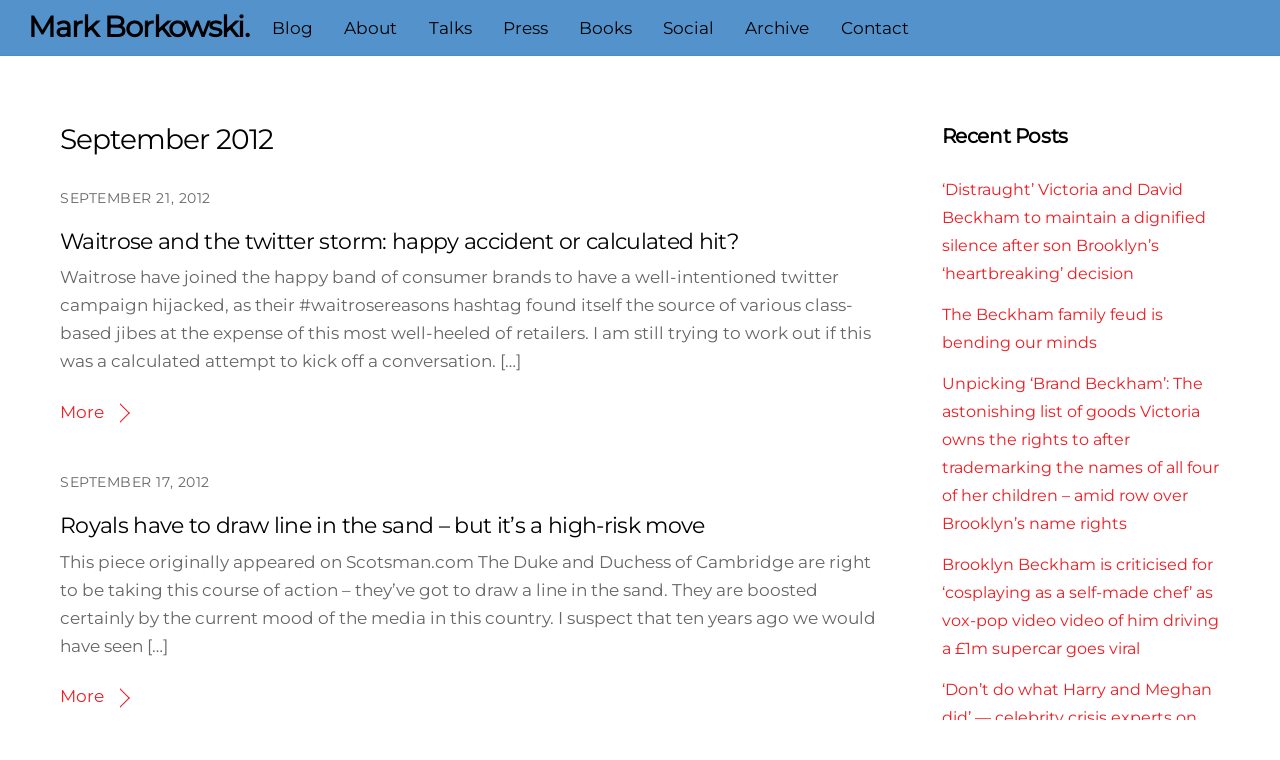

--- FILE ---
content_type: text/html; charset=UTF-8
request_url: https://www.markborkowski.co.uk/2012/09/
body_size: 80915
content:
<!DOCTYPE html>
<html lang="en-US">
<head>
        <meta charset="UTF-8">
        <meta name="viewport" content="width=device-width, initial-scale=1, minimum-scale=1">
        <style id="tb_inline_styles" data-no-optimize="1">.tb_animation_on{overflow-x:hidden}.themify_builder .wow{visibility:hidden;animation-fill-mode:both}[data-tf-animation]{will-change:transform,opacity,visibility}.themify_builder .tf_lax_done{transition-duration:.8s;transition-timing-function:cubic-bezier(.165,.84,.44,1)}[data-sticky-active].tb_sticky_scroll_active{z-index:1}[data-sticky-active].tb_sticky_scroll_active .hide-on-stick{display:none}@media(min-width:1025px){.hide-desktop{width:0!important;height:0!important;padding:0!important;visibility:hidden!important;margin:0!important;display:table-column!important;background:0!important;content-visibility:hidden;overflow:hidden!important}}@media(min-width:769px) and (max-width:1024px){.hide-tablet_landscape{width:0!important;height:0!important;padding:0!important;visibility:hidden!important;margin:0!important;display:table-column!important;background:0!important;content-visibility:hidden;overflow:hidden!important}}@media(min-width:681px) and (max-width:768px){.hide-tablet{width:0!important;height:0!important;padding:0!important;visibility:hidden!important;margin:0!important;display:table-column!important;background:0!important;content-visibility:hidden;overflow:hidden!important}}@media(max-width:680px){.hide-mobile{width:0!important;height:0!important;padding:0!important;visibility:hidden!important;margin:0!important;display:table-column!important;background:0!important;content-visibility:hidden;overflow:hidden!important}}@media(max-width:768px){div.module-gallery-grid{--galn:var(--galt)}}@media(max-width:680px){
                .themify_map.tf_map_loaded{width:100%!important}
                .ui.builder_button,.ui.nav li a{padding:.525em 1.15em}
                .fullheight>.row_inner:not(.tb_col_count_1){min-height:0}
                div.module-gallery-grid{--galn:var(--galm);gap:8px}
            }</style><noscript><style>.themify_builder .wow,.wow .tf_lazy{visibility:visible!important}</style></noscript>            <style id="tf_lazy_style" data-no-optimize="1">
                .tf_svg_lazy{
                    content-visibility:auto;
                    background-size:100% 25%!important;
                    background-repeat:no-repeat!important;
                    background-position:0 0, 0 33.4%,0 66.6%,0 100%!important;
                    transition:filter .3s linear!important;
                    filter:blur(25px)!important;                    transform:translateZ(0)
                }
                .tf_svg_lazy_loaded{
                    filter:blur(0)!important
                }
                [data-lazy]:is(.module,.module_row:not(.tb_first)),.module[data-lazy] .ui,.module_row[data-lazy]:not(.tb_first):is(>.row_inner,.module_column[data-lazy],.module_subrow[data-lazy]){
                    background-image:none!important
                }
            </style>
            <noscript>
                <style>
                    .tf_svg_lazy{
                        display:none!important
                    }
                </style>
            </noscript>
                    <style id="tf_lazy_common" data-no-optimize="1">
                        img{
                max-width:100%;
                height:auto
            }
                                    :where(.tf_in_flx,.tf_flx){display:inline-flex;flex-wrap:wrap;place-items:center}
            .tf_fa,:is(em,i) tf-lottie{display:inline-block;vertical-align:middle}:is(em,i) tf-lottie{width:1.5em;height:1.5em}.tf_fa{width:1em;height:1em;stroke-width:0;stroke:currentColor;overflow:visible;fill:currentColor;pointer-events:none;text-rendering:optimizeSpeed;buffered-rendering:static}#tf_svg symbol{overflow:visible}:where(.tf_lazy){position:relative;visibility:visible;display:block;opacity:.3}.wow .tf_lazy:not(.tf_swiper-slide){visibility:hidden;opacity:1}div.tf_audio_lazy audio{visibility:hidden;height:0;display:inline}.mejs-container{visibility:visible}.tf_iframe_lazy{transition:opacity .3s ease-in-out;min-height:10px}:where(.tf_flx),.tf_swiper-wrapper{display:flex}.tf_swiper-slide{flex-shrink:0;opacity:0;width:100%;height:100%}.tf_swiper-wrapper>br,.tf_lazy.tf_swiper-wrapper .tf_lazy:after,.tf_lazy.tf_swiper-wrapper .tf_lazy:before{display:none}.tf_lazy:after,.tf_lazy:before{content:'';display:inline-block;position:absolute;width:10px!important;height:10px!important;margin:0 3px;top:50%!important;inset-inline:auto 50%!important;border-radius:100%;background-color:currentColor;visibility:visible;animation:tf-hrz-loader infinite .75s cubic-bezier(.2,.68,.18,1.08)}.tf_lazy:after{width:6px!important;height:6px!important;inset-inline:50% auto!important;margin-top:3px;animation-delay:-.4s}@keyframes tf-hrz-loader{0%,100%{transform:scale(1);opacity:1}50%{transform:scale(.1);opacity:.6}}.tf_lazy_lightbox{position:fixed;background:rgba(11,11,11,.8);color:#ccc;top:0;left:0;display:flex;align-items:center;justify-content:center;z-index:999}.tf_lazy_lightbox .tf_lazy:after,.tf_lazy_lightbox .tf_lazy:before{background:#fff}.tf_vd_lazy,tf-lottie{display:flex;flex-wrap:wrap}tf-lottie{aspect-ratio:1.777}.tf_w.tf_vd_lazy video{width:100%;height:auto;position:static;object-fit:cover}
        </style>
        <link type="image/jpg" href="https://www.markborkowski.co.uk/wp-content/uploads/2024/02/fav-2.jpg" rel="apple-touch-icon" /><link type="image/jpg" href="https://www.markborkowski.co.uk/wp-content/uploads/2024/02/fav-2.jpg" rel="icon" /><title>September 2012 &#8211; Mark Borkowski.</title>
<meta name='robots' content='max-image-preview:large' />
<link rel="alternate" type="application/rss+xml" title="Mark Borkowski. &raquo; Feed" href="https://www.markborkowski.co.uk/feed/" />
<link rel="alternate" type="application/rss+xml" title="Mark Borkowski. &raquo; Comments Feed" href="https://www.markborkowski.co.uk/comments/feed/" />
<style id='global-styles-inline-css'>
body{--wp--preset--color--black: #000000;--wp--preset--color--cyan-bluish-gray: #abb8c3;--wp--preset--color--white: #ffffff;--wp--preset--color--pale-pink: #f78da7;--wp--preset--color--vivid-red: #cf2e2e;--wp--preset--color--luminous-vivid-orange: #ff6900;--wp--preset--color--luminous-vivid-amber: #fcb900;--wp--preset--color--light-green-cyan: #7bdcb5;--wp--preset--color--vivid-green-cyan: #00d084;--wp--preset--color--pale-cyan-blue: #8ed1fc;--wp--preset--color--vivid-cyan-blue: #0693e3;--wp--preset--color--vivid-purple: #9b51e0;--wp--preset--gradient--vivid-cyan-blue-to-vivid-purple: linear-gradient(135deg,rgba(6,147,227,1) 0%,rgb(155,81,224) 100%);--wp--preset--gradient--light-green-cyan-to-vivid-green-cyan: linear-gradient(135deg,rgb(122,220,180) 0%,rgb(0,208,130) 100%);--wp--preset--gradient--luminous-vivid-amber-to-luminous-vivid-orange: linear-gradient(135deg,rgba(252,185,0,1) 0%,rgba(255,105,0,1) 100%);--wp--preset--gradient--luminous-vivid-orange-to-vivid-red: linear-gradient(135deg,rgba(255,105,0,1) 0%,rgb(207,46,46) 100%);--wp--preset--gradient--very-light-gray-to-cyan-bluish-gray: linear-gradient(135deg,rgb(238,238,238) 0%,rgb(169,184,195) 100%);--wp--preset--gradient--cool-to-warm-spectrum: linear-gradient(135deg,rgb(74,234,220) 0%,rgb(151,120,209) 20%,rgb(207,42,186) 40%,rgb(238,44,130) 60%,rgb(251,105,98) 80%,rgb(254,248,76) 100%);--wp--preset--gradient--blush-light-purple: linear-gradient(135deg,rgb(255,206,236) 0%,rgb(152,150,240) 100%);--wp--preset--gradient--blush-bordeaux: linear-gradient(135deg,rgb(254,205,165) 0%,rgb(254,45,45) 50%,rgb(107,0,62) 100%);--wp--preset--gradient--luminous-dusk: linear-gradient(135deg,rgb(255,203,112) 0%,rgb(199,81,192) 50%,rgb(65,88,208) 100%);--wp--preset--gradient--pale-ocean: linear-gradient(135deg,rgb(255,245,203) 0%,rgb(182,227,212) 50%,rgb(51,167,181) 100%);--wp--preset--gradient--electric-grass: linear-gradient(135deg,rgb(202,248,128) 0%,rgb(113,206,126) 100%);--wp--preset--gradient--midnight: linear-gradient(135deg,rgb(2,3,129) 0%,rgb(40,116,252) 100%);--wp--preset--font-size--small: 13px;--wp--preset--font-size--medium: clamp(14px, 0.875rem + ((1vw - 3.2px) * 0.469), 20px);--wp--preset--font-size--large: clamp(22.041px, 1.378rem + ((1vw - 3.2px) * 1.091), 36px);--wp--preset--font-size--x-large: clamp(25.014px, 1.563rem + ((1vw - 3.2px) * 1.327), 42px);--wp--preset--font-family--system-font: -apple-system,BlinkMacSystemFont,"Segoe UI",Roboto,Oxygen-Sans,Ubuntu,Cantarell,"Helvetica Neue",sans-serif;--wp--preset--spacing--20: 0.44rem;--wp--preset--spacing--30: 0.67rem;--wp--preset--spacing--40: 1rem;--wp--preset--spacing--50: 1.5rem;--wp--preset--spacing--60: 2.25rem;--wp--preset--spacing--70: 3.38rem;--wp--preset--spacing--80: 5.06rem;--wp--preset--shadow--natural: 6px 6px 9px rgba(0, 0, 0, 0.2);--wp--preset--shadow--deep: 12px 12px 50px rgba(0, 0, 0, 0.4);--wp--preset--shadow--sharp: 6px 6px 0px rgba(0, 0, 0, 0.2);--wp--preset--shadow--outlined: 6px 6px 0px -3px rgba(255, 255, 255, 1), 6px 6px rgba(0, 0, 0, 1);--wp--preset--shadow--crisp: 6px 6px 0px rgba(0, 0, 0, 1);}body { margin: 0; }.wp-site-blocks > .alignleft { float: left; margin-right: 2em; }.wp-site-blocks > .alignright { float: right; margin-left: 2em; }.wp-site-blocks > .aligncenter { justify-content: center; margin-left: auto; margin-right: auto; }:where(.wp-site-blocks) > * { margin-block-start: 24px; margin-block-end: 0; }:where(.wp-site-blocks) > :first-child:first-child { margin-block-start: 0; }:where(.wp-site-blocks) > :last-child:last-child { margin-block-end: 0; }body { --wp--style--block-gap: 24px; }:where(body .is-layout-flow)  > :first-child:first-child{margin-block-start: 0;}:where(body .is-layout-flow)  > :last-child:last-child{margin-block-end: 0;}:where(body .is-layout-flow)  > *{margin-block-start: 24px;margin-block-end: 0;}:where(body .is-layout-constrained)  > :first-child:first-child{margin-block-start: 0;}:where(body .is-layout-constrained)  > :last-child:last-child{margin-block-end: 0;}:where(body .is-layout-constrained)  > *{margin-block-start: 24px;margin-block-end: 0;}:where(body .is-layout-flex) {gap: 24px;}:where(body .is-layout-grid) {gap: 24px;}body .is-layout-flow > .alignleft{float: left;margin-inline-start: 0;margin-inline-end: 2em;}body .is-layout-flow > .alignright{float: right;margin-inline-start: 2em;margin-inline-end: 0;}body .is-layout-flow > .aligncenter{margin-left: auto !important;margin-right: auto !important;}body .is-layout-constrained > .alignleft{float: left;margin-inline-start: 0;margin-inline-end: 2em;}body .is-layout-constrained > .alignright{float: right;margin-inline-start: 2em;margin-inline-end: 0;}body .is-layout-constrained > .aligncenter{margin-left: auto !important;margin-right: auto !important;}body .is-layout-constrained > :where(:not(.alignleft):not(.alignright):not(.alignfull)){max-width: var(--wp--style--global--content-size);margin-left: auto !important;margin-right: auto !important;}body .is-layout-constrained > .alignwide{max-width: var(--wp--style--global--wide-size);}body .is-layout-flex{display: flex;}body .is-layout-flex{flex-wrap: wrap;align-items: center;}body .is-layout-flex > *{margin: 0;}body .is-layout-grid{display: grid;}body .is-layout-grid > *{margin: 0;}body{font-family: var(--wp--preset--font-family--system-font);font-size: var(--wp--preset--font-size--medium);line-height: 1.6;padding-top: 0px;padding-right: 0px;padding-bottom: 0px;padding-left: 0px;}a:where(:not(.wp-element-button)){text-decoration: underline;}.wp-element-button, .wp-block-button__link{background-color: #32373c;border-width: 0;color: #fff;font-family: inherit;font-size: inherit;line-height: inherit;padding: calc(0.667em + 2px) calc(1.333em + 2px);text-decoration: none;}.has-black-color{color: var(--wp--preset--color--black) !important;}.has-cyan-bluish-gray-color{color: var(--wp--preset--color--cyan-bluish-gray) !important;}.has-white-color{color: var(--wp--preset--color--white) !important;}.has-pale-pink-color{color: var(--wp--preset--color--pale-pink) !important;}.has-vivid-red-color{color: var(--wp--preset--color--vivid-red) !important;}.has-luminous-vivid-orange-color{color: var(--wp--preset--color--luminous-vivid-orange) !important;}.has-luminous-vivid-amber-color{color: var(--wp--preset--color--luminous-vivid-amber) !important;}.has-light-green-cyan-color{color: var(--wp--preset--color--light-green-cyan) !important;}.has-vivid-green-cyan-color{color: var(--wp--preset--color--vivid-green-cyan) !important;}.has-pale-cyan-blue-color{color: var(--wp--preset--color--pale-cyan-blue) !important;}.has-vivid-cyan-blue-color{color: var(--wp--preset--color--vivid-cyan-blue) !important;}.has-vivid-purple-color{color: var(--wp--preset--color--vivid-purple) !important;}.has-black-background-color{background-color: var(--wp--preset--color--black) !important;}.has-cyan-bluish-gray-background-color{background-color: var(--wp--preset--color--cyan-bluish-gray) !important;}.has-white-background-color{background-color: var(--wp--preset--color--white) !important;}.has-pale-pink-background-color{background-color: var(--wp--preset--color--pale-pink) !important;}.has-vivid-red-background-color{background-color: var(--wp--preset--color--vivid-red) !important;}.has-luminous-vivid-orange-background-color{background-color: var(--wp--preset--color--luminous-vivid-orange) !important;}.has-luminous-vivid-amber-background-color{background-color: var(--wp--preset--color--luminous-vivid-amber) !important;}.has-light-green-cyan-background-color{background-color: var(--wp--preset--color--light-green-cyan) !important;}.has-vivid-green-cyan-background-color{background-color: var(--wp--preset--color--vivid-green-cyan) !important;}.has-pale-cyan-blue-background-color{background-color: var(--wp--preset--color--pale-cyan-blue) !important;}.has-vivid-cyan-blue-background-color{background-color: var(--wp--preset--color--vivid-cyan-blue) !important;}.has-vivid-purple-background-color{background-color: var(--wp--preset--color--vivid-purple) !important;}.has-black-border-color{border-color: var(--wp--preset--color--black) !important;}.has-cyan-bluish-gray-border-color{border-color: var(--wp--preset--color--cyan-bluish-gray) !important;}.has-white-border-color{border-color: var(--wp--preset--color--white) !important;}.has-pale-pink-border-color{border-color: var(--wp--preset--color--pale-pink) !important;}.has-vivid-red-border-color{border-color: var(--wp--preset--color--vivid-red) !important;}.has-luminous-vivid-orange-border-color{border-color: var(--wp--preset--color--luminous-vivid-orange) !important;}.has-luminous-vivid-amber-border-color{border-color: var(--wp--preset--color--luminous-vivid-amber) !important;}.has-light-green-cyan-border-color{border-color: var(--wp--preset--color--light-green-cyan) !important;}.has-vivid-green-cyan-border-color{border-color: var(--wp--preset--color--vivid-green-cyan) !important;}.has-pale-cyan-blue-border-color{border-color: var(--wp--preset--color--pale-cyan-blue) !important;}.has-vivid-cyan-blue-border-color{border-color: var(--wp--preset--color--vivid-cyan-blue) !important;}.has-vivid-purple-border-color{border-color: var(--wp--preset--color--vivid-purple) !important;}.has-vivid-cyan-blue-to-vivid-purple-gradient-background{background: var(--wp--preset--gradient--vivid-cyan-blue-to-vivid-purple) !important;}.has-light-green-cyan-to-vivid-green-cyan-gradient-background{background: var(--wp--preset--gradient--light-green-cyan-to-vivid-green-cyan) !important;}.has-luminous-vivid-amber-to-luminous-vivid-orange-gradient-background{background: var(--wp--preset--gradient--luminous-vivid-amber-to-luminous-vivid-orange) !important;}.has-luminous-vivid-orange-to-vivid-red-gradient-background{background: var(--wp--preset--gradient--luminous-vivid-orange-to-vivid-red) !important;}.has-very-light-gray-to-cyan-bluish-gray-gradient-background{background: var(--wp--preset--gradient--very-light-gray-to-cyan-bluish-gray) !important;}.has-cool-to-warm-spectrum-gradient-background{background: var(--wp--preset--gradient--cool-to-warm-spectrum) !important;}.has-blush-light-purple-gradient-background{background: var(--wp--preset--gradient--blush-light-purple) !important;}.has-blush-bordeaux-gradient-background{background: var(--wp--preset--gradient--blush-bordeaux) !important;}.has-luminous-dusk-gradient-background{background: var(--wp--preset--gradient--luminous-dusk) !important;}.has-pale-ocean-gradient-background{background: var(--wp--preset--gradient--pale-ocean) !important;}.has-electric-grass-gradient-background{background: var(--wp--preset--gradient--electric-grass) !important;}.has-midnight-gradient-background{background: var(--wp--preset--gradient--midnight) !important;}.has-small-font-size{font-size: var(--wp--preset--font-size--small) !important;}.has-medium-font-size{font-size: var(--wp--preset--font-size--medium) !important;}.has-large-font-size{font-size: var(--wp--preset--font-size--large) !important;}.has-x-large-font-size{font-size: var(--wp--preset--font-size--x-large) !important;}.has-system-font-font-family{font-family: var(--wp--preset--font-family--system-font) !important;}
.wp-block-navigation a:where(:not(.wp-element-button)){color: inherit;}
.wp-block-pullquote{font-size: clamp(0.984em, 0.984rem + ((1vw - 0.2em) * 0.645), 1.5em);line-height: 1.6;}
</style>
<script src='https://www.markborkowski.co.uk/wp-includes/js/jquery/jquery.min.js?ver=3.7.0' id='jquery-core-js'></script>
<script src='https://www.markborkowski.co.uk/wp-includes/js/jquery/jquery-migrate.min.js?ver=3.4.1' id='jquery-migrate-js'></script>
<link rel="https://api.w.org/" href="https://www.markborkowski.co.uk/wp-json/" /><link rel="EditURI" type="application/rsd+xml" title="RSD" href="https://www.markborkowski.co.uk/xmlrpc.php?rsd" />
<meta name="generator" content="WordPress 6.3" />

	<style>
	@keyframes themifyAnimatedBG{
		0%{background-color:#33baab}100%{background-color:#e33b9e}50%{background-color:#4961d7}33.3%{background-color:#2ea85c}25%{background-color:#2bb8ed}20%{background-color:#dd5135}
	}
	.module_row.animated-bg{
		animation:themifyAnimatedBG 30000ms infinite alternate
	}
	</style>
	<!-- Global site tag (gtag.js) - Google Analytics -->
<script async src="https://www.googletagmanager.com/gtag/js?id=UA-127219686-1"></script>
<script>
  window.dataLayer = window.dataLayer || [];
  function gtag(){dataLayer.push(arguments);}
  gtag('js', new Date());

  gtag('config', 'UA-127219686-1');
</script>
		<style>:root{--builder-tiles-gutter:0px}</style>
		<link rel="prefetch" href="https://www.markborkowski.co.uk/wp-content/themes/themify-ultra/js/themify-script.js?ver=8.0.8" as="script" fetchpriority="low"><link rel="prefetch" href="https://www.markborkowski.co.uk/wp-content/themes/themify-ultra/themify/js/modules/themify-sidemenu.js?ver=8.2.0" as="script" fetchpriority="low"><style id="tf_gf_fonts_style">@font-face{font-family:'Montserrat';font-style:italic;font-display:swap;src:url(https://fonts.gstatic.com/s/montserrat/v31/JTUFjIg1_i6t8kCHKm459Wx7xQYXK0vOoz6jq6R9WXV0poK5.woff2) format('woff2');unicode-range:U+0460-052F,U+1C80-1C8A,U+20B4,U+2DE0-2DFF,U+A640-A69F,U+FE2E-FE2F;}@font-face{font-family:'Montserrat';font-style:italic;font-display:swap;src:url(https://fonts.gstatic.com/s/montserrat/v31/JTUFjIg1_i6t8kCHKm459Wx7xQYXK0vOoz6jq6R9WXx0poK5.woff2) format('woff2');unicode-range:U+0301,U+0400-045F,U+0490-0491,U+04B0-04B1,U+2116;}@font-face{font-family:'Montserrat';font-style:italic;font-display:swap;src:url(https://fonts.gstatic.com/s/montserrat/v31/JTUFjIg1_i6t8kCHKm459Wx7xQYXK0vOoz6jq6R9WXd0poK5.woff2) format('woff2');unicode-range:U+0102-0103,U+0110-0111,U+0128-0129,U+0168-0169,U+01A0-01A1,U+01AF-01B0,U+0300-0301,U+0303-0304,U+0308-0309,U+0323,U+0329,U+1EA0-1EF9,U+20AB;}@font-face{font-family:'Montserrat';font-style:italic;font-display:swap;src:url(https://fonts.gstatic.com/s/montserrat/v31/JTUFjIg1_i6t8kCHKm459Wx7xQYXK0vOoz6jq6R9WXZ0poK5.woff2) format('woff2');unicode-range:U+0100-02BA,U+02BD-02C5,U+02C7-02CC,U+02CE-02D7,U+02DD-02FF,U+0304,U+0308,U+0329,U+1D00-1DBF,U+1E00-1E9F,U+1EF2-1EFF,U+2020,U+20A0-20AB,U+20AD-20C0,U+2113,U+2C60-2C7F,U+A720-A7FF;}@font-face{font-family:'Montserrat';font-style:italic;font-display:swap;src:url(https://fonts.gstatic.com/s/montserrat/v31/JTUFjIg1_i6t8kCHKm459Wx7xQYXK0vOoz6jq6R9WXh0pg.woff2) format('woff2');unicode-range:U+0000-00FF,U+0131,U+0152-0153,U+02BB-02BC,U+02C6,U+02DA,U+02DC,U+0304,U+0308,U+0329,U+2000-206F,U+20AC,U+2122,U+2191,U+2193,U+2212,U+2215,U+FEFF,U+FFFD;}@font-face{font-family:'Montserrat';font-display:swap;src:url(https://fonts.gstatic.com/s/montserrat/v31/JTUHjIg1_i6t8kCHKm4532VJOt5-QNFgpCtr6Hw0aXpsog.woff2) format('woff2');unicode-range:U+0460-052F,U+1C80-1C8A,U+20B4,U+2DE0-2DFF,U+A640-A69F,U+FE2E-FE2F;}@font-face{font-family:'Montserrat';font-display:swap;src:url(https://fonts.gstatic.com/s/montserrat/v31/JTUHjIg1_i6t8kCHKm4532VJOt5-QNFgpCtr6Hw9aXpsog.woff2) format('woff2');unicode-range:U+0301,U+0400-045F,U+0490-0491,U+04B0-04B1,U+2116;}@font-face{font-family:'Montserrat';font-display:swap;src:url(https://fonts.gstatic.com/s/montserrat/v31/JTUHjIg1_i6t8kCHKm4532VJOt5-QNFgpCtr6Hw2aXpsog.woff2) format('woff2');unicode-range:U+0102-0103,U+0110-0111,U+0128-0129,U+0168-0169,U+01A0-01A1,U+01AF-01B0,U+0300-0301,U+0303-0304,U+0308-0309,U+0323,U+0329,U+1EA0-1EF9,U+20AB;}@font-face{font-family:'Montserrat';font-display:swap;src:url(https://fonts.gstatic.com/s/montserrat/v31/JTUHjIg1_i6t8kCHKm4532VJOt5-QNFgpCtr6Hw3aXpsog.woff2) format('woff2');unicode-range:U+0100-02BA,U+02BD-02C5,U+02C7-02CC,U+02CE-02D7,U+02DD-02FF,U+0304,U+0308,U+0329,U+1D00-1DBF,U+1E00-1E9F,U+1EF2-1EFF,U+2020,U+20A0-20AB,U+20AD-20C0,U+2113,U+2C60-2C7F,U+A720-A7FF;}@font-face{font-family:'Montserrat';font-display:swap;src:url(https://fonts.gstatic.com/s/montserrat/v31/JTUHjIg1_i6t8kCHKm4532VJOt5-QNFgpCtr6Hw5aXo.woff2) format('woff2');unicode-range:U+0000-00FF,U+0131,U+0152-0153,U+02BB-02BC,U+02C6,U+02DA,U+02DC,U+0304,U+0308,U+0329,U+2000-206F,U+20AC,U+2122,U+2191,U+2193,U+2212,U+2215,U+FEFF,U+FFFD;}@font-face{font-family:'Public Sans';font-style:italic;font-display:swap;src:url(https://fonts.gstatic.com/s/publicsans/v21/ijwTs572Xtc6ZYQws9YVwnNDTJPax9k0.woff2) format('woff2');unicode-range:U+0102-0103,U+0110-0111,U+0128-0129,U+0168-0169,U+01A0-01A1,U+01AF-01B0,U+0300-0301,U+0303-0304,U+0308-0309,U+0323,U+0329,U+1EA0-1EF9,U+20AB;}@font-face{font-family:'Public Sans';font-style:italic;font-display:swap;src:url(https://fonts.gstatic.com/s/publicsans/v21/ijwTs572Xtc6ZYQws9YVwnNDTJLax9k0.woff2) format('woff2');unicode-range:U+0100-02BA,U+02BD-02C5,U+02C7-02CC,U+02CE-02D7,U+02DD-02FF,U+0304,U+0308,U+0329,U+1D00-1DBF,U+1E00-1E9F,U+1EF2-1EFF,U+2020,U+20A0-20AB,U+20AD-20C0,U+2113,U+2C60-2C7F,U+A720-A7FF;}@font-face{font-family:'Public Sans';font-style:italic;font-display:swap;src:url(https://fonts.gstatic.com/s/publicsans/v21/ijwTs572Xtc6ZYQws9YVwnNDTJzaxw.woff2) format('woff2');unicode-range:U+0000-00FF,U+0131,U+0152-0153,U+02BB-02BC,U+02C6,U+02DA,U+02DC,U+0304,U+0308,U+0329,U+2000-206F,U+20AC,U+2122,U+2191,U+2193,U+2212,U+2215,U+FEFF,U+FFFD;}@font-face{font-family:'Public Sans';font-style:italic;font-weight:600;font-display:swap;src:url(https://fonts.gstatic.com/s/publicsans/v21/ijwTs572Xtc6ZYQws9YVwnNDTJPax9k0.woff2) format('woff2');unicode-range:U+0102-0103,U+0110-0111,U+0128-0129,U+0168-0169,U+01A0-01A1,U+01AF-01B0,U+0300-0301,U+0303-0304,U+0308-0309,U+0323,U+0329,U+1EA0-1EF9,U+20AB;}@font-face{font-family:'Public Sans';font-style:italic;font-weight:600;font-display:swap;src:url(https://fonts.gstatic.com/s/publicsans/v21/ijwTs572Xtc6ZYQws9YVwnNDTJLax9k0.woff2) format('woff2');unicode-range:U+0100-02BA,U+02BD-02C5,U+02C7-02CC,U+02CE-02D7,U+02DD-02FF,U+0304,U+0308,U+0329,U+1D00-1DBF,U+1E00-1E9F,U+1EF2-1EFF,U+2020,U+20A0-20AB,U+20AD-20C0,U+2113,U+2C60-2C7F,U+A720-A7FF;}@font-face{font-family:'Public Sans';font-style:italic;font-weight:600;font-display:swap;src:url(https://fonts.gstatic.com/s/publicsans/v21/ijwTs572Xtc6ZYQws9YVwnNDTJzaxw.woff2) format('woff2');unicode-range:U+0000-00FF,U+0131,U+0152-0153,U+02BB-02BC,U+02C6,U+02DA,U+02DC,U+0304,U+0308,U+0329,U+2000-206F,U+20AC,U+2122,U+2191,U+2193,U+2212,U+2215,U+FEFF,U+FFFD;}@font-face{font-family:'Public Sans';font-style:italic;font-weight:700;font-display:swap;src:url(https://fonts.gstatic.com/s/publicsans/v21/ijwTs572Xtc6ZYQws9YVwnNDTJPax9k0.woff2) format('woff2');unicode-range:U+0102-0103,U+0110-0111,U+0128-0129,U+0168-0169,U+01A0-01A1,U+01AF-01B0,U+0300-0301,U+0303-0304,U+0308-0309,U+0323,U+0329,U+1EA0-1EF9,U+20AB;}@font-face{font-family:'Public Sans';font-style:italic;font-weight:700;font-display:swap;src:url(https://fonts.gstatic.com/s/publicsans/v21/ijwTs572Xtc6ZYQws9YVwnNDTJLax9k0.woff2) format('woff2');unicode-range:U+0100-02BA,U+02BD-02C5,U+02C7-02CC,U+02CE-02D7,U+02DD-02FF,U+0304,U+0308,U+0329,U+1D00-1DBF,U+1E00-1E9F,U+1EF2-1EFF,U+2020,U+20A0-20AB,U+20AD-20C0,U+2113,U+2C60-2C7F,U+A720-A7FF;}@font-face{font-family:'Public Sans';font-style:italic;font-weight:700;font-display:swap;src:url(https://fonts.gstatic.com/s/publicsans/v21/ijwTs572Xtc6ZYQws9YVwnNDTJzaxw.woff2) format('woff2');unicode-range:U+0000-00FF,U+0131,U+0152-0153,U+02BB-02BC,U+02C6,U+02DA,U+02DC,U+0304,U+0308,U+0329,U+2000-206F,U+20AC,U+2122,U+2191,U+2193,U+2212,U+2215,U+FEFF,U+FFFD;}@font-face{font-family:'Public Sans';font-display:swap;src:url(https://fonts.gstatic.com/s/publicsans/v21/ijwRs572Xtc6ZYQws9YVwnNJfJ7Cww.woff2) format('woff2');unicode-range:U+0102-0103,U+0110-0111,U+0128-0129,U+0168-0169,U+01A0-01A1,U+01AF-01B0,U+0300-0301,U+0303-0304,U+0308-0309,U+0323,U+0329,U+1EA0-1EF9,U+20AB;}@font-face{font-family:'Public Sans';font-display:swap;src:url(https://fonts.gstatic.com/s/publicsans/v21/ijwRs572Xtc6ZYQws9YVwnNIfJ7Cww.woff2) format('woff2');unicode-range:U+0100-02BA,U+02BD-02C5,U+02C7-02CC,U+02CE-02D7,U+02DD-02FF,U+0304,U+0308,U+0329,U+1D00-1DBF,U+1E00-1E9F,U+1EF2-1EFF,U+2020,U+20A0-20AB,U+20AD-20C0,U+2113,U+2C60-2C7F,U+A720-A7FF;}@font-face{font-family:'Public Sans';font-display:swap;src:url(https://fonts.gstatic.com/s/publicsans/v21/ijwRs572Xtc6ZYQws9YVwnNGfJ4.woff2) format('woff2');unicode-range:U+0000-00FF,U+0131,U+0152-0153,U+02BB-02BC,U+02C6,U+02DA,U+02DC,U+0304,U+0308,U+0329,U+2000-206F,U+20AC,U+2122,U+2191,U+2193,U+2212,U+2215,U+FEFF,U+FFFD;}@font-face{font-family:'Public Sans';font-weight:600;font-display:swap;src:url(https://fonts.gstatic.com/s/publicsans/v21/ijwRs572Xtc6ZYQws9YVwnNJfJ7Cww.woff2) format('woff2');unicode-range:U+0102-0103,U+0110-0111,U+0128-0129,U+0168-0169,U+01A0-01A1,U+01AF-01B0,U+0300-0301,U+0303-0304,U+0308-0309,U+0323,U+0329,U+1EA0-1EF9,U+20AB;}@font-face{font-family:'Public Sans';font-weight:600;font-display:swap;src:url(https://fonts.gstatic.com/s/publicsans/v21/ijwRs572Xtc6ZYQws9YVwnNIfJ7Cww.woff2) format('woff2');unicode-range:U+0100-02BA,U+02BD-02C5,U+02C7-02CC,U+02CE-02D7,U+02DD-02FF,U+0304,U+0308,U+0329,U+1D00-1DBF,U+1E00-1E9F,U+1EF2-1EFF,U+2020,U+20A0-20AB,U+20AD-20C0,U+2113,U+2C60-2C7F,U+A720-A7FF;}@font-face{font-family:'Public Sans';font-weight:600;font-display:swap;src:url(https://fonts.gstatic.com/s/publicsans/v21/ijwRs572Xtc6ZYQws9YVwnNGfJ4.woff2) format('woff2');unicode-range:U+0000-00FF,U+0131,U+0152-0153,U+02BB-02BC,U+02C6,U+02DA,U+02DC,U+0304,U+0308,U+0329,U+2000-206F,U+20AC,U+2122,U+2191,U+2193,U+2212,U+2215,U+FEFF,U+FFFD;}@font-face{font-family:'Public Sans';font-weight:700;font-display:swap;src:url(https://fonts.gstatic.com/s/publicsans/v21/ijwRs572Xtc6ZYQws9YVwnNJfJ7Cww.woff2) format('woff2');unicode-range:U+0102-0103,U+0110-0111,U+0128-0129,U+0168-0169,U+01A0-01A1,U+01AF-01B0,U+0300-0301,U+0303-0304,U+0308-0309,U+0323,U+0329,U+1EA0-1EF9,U+20AB;}@font-face{font-family:'Public Sans';font-weight:700;font-display:swap;src:url(https://fonts.gstatic.com/s/publicsans/v21/ijwRs572Xtc6ZYQws9YVwnNIfJ7Cww.woff2) format('woff2');unicode-range:U+0100-02BA,U+02BD-02C5,U+02C7-02CC,U+02CE-02D7,U+02DD-02FF,U+0304,U+0308,U+0329,U+1D00-1DBF,U+1E00-1E9F,U+1EF2-1EFF,U+2020,U+20A0-20AB,U+20AD-20C0,U+2113,U+2C60-2C7F,U+A720-A7FF;}@font-face{font-family:'Public Sans';font-weight:700;font-display:swap;src:url(https://fonts.gstatic.com/s/publicsans/v21/ijwRs572Xtc6ZYQws9YVwnNGfJ4.woff2) format('woff2');unicode-range:U+0000-00FF,U+0131,U+0152-0153,U+02BB-02BC,U+02C6,U+02DA,U+02DC,U+0304,U+0308,U+0329,U+2000-206F,U+20AC,U+2122,U+2191,U+2193,U+2212,U+2215,U+FEFF,U+FFFD;}</style><link rel="preload" fetchpriority="high" href="https://www.markborkowski.co.uk/wp-content/uploads/themify-concate/3859121190/themify-2883907010.css" as="style"><link fetchpriority="high" id="themify_concate-css" rel="stylesheet" href="https://www.markborkowski.co.uk/wp-content/uploads/themify-concate/3859121190/themify-2883907010.css"><link rel="preconnect" href="https://www.google-analytics.com"></head>
<body class="archive date skin-default sidebar1 default_width no-home tb_animation_on ready-view header-top-bar fixed-header-enabled footer-block search-off sidemenu-active">
<a class="screen-reader-text skip-to-content" href="#content">Skip to content</a><svg id="tf_svg" style="display:none"><defs><symbol id="tf-fab-twitter" viewBox="0 0 32 32"><path d="M28.69 9.5q.06.25.06.81 0 3.32-1.25 6.6t-3.53 6-5.9 4.4-8 1.7Q4.56 29 0 26.05q.69.07 1.56.07 4.57 0 8.2-2.82-2.2 0-3.85-1.28T3.63 18.8q.62.07 1.19.07.87 0 1.75-.2-1.5-.3-2.7-1.24T2 15.16t-.69-2.9v-.13q1.38.8 2.94.87-2.94-2-2.94-5.5 0-1.75.94-3.31Q4.7 7.25 8.22 9.06t7.53 2q-.12-.75-.12-1.5 0-2.69 1.9-4.62T22.13 3Q25 3 26.94 5.06q2.25-.43 4.19-1.56-.75 2.31-2.88 3.63 1.88-.25 3.75-1.07-1.37 2-3.31 3.44z"/></symbol><symbol id="tf-fab-pinterest" viewBox="0 0 32 32"><path d="M31 16q0 6.44-4.53 10.97T15.5 31.5q-2.38 0-4.56-.69 1.5-2.5 1.87-4.06l1-3.69q.38.75 1.38 1.25t2.19.5q3.43 0 5.71-2.78t2.29-6.84q0-3.82-2.75-6.38T15.8 6.25q-4.75 0-7.47 2.75t-2.72 6.62q0 1.82.88 3.6t2.25 2.4q.44.2.5-.18.06-.13.22-.85t.22-.9q.06-.25-.13-.44-1.12-1.44-1.12-3.57 0-2.68 1.9-4.71t5.1-2.04q2.87 0 4.69 1.79t1.8 4.53q0 2.06-.65 3.68t-1.78 2.54-2.44.9q-1.18 0-1.87-.84t-.44-1.97q.13-.63.5-1.75t.56-1.97.2-1.47q0-.56-.2-1.06t-.65-.78-1.1-.29q-1.18 0-2 1.07t-.8 2.69q0 .25.03.53t.06.5.1.43.1.35.09.25.06.19l.06.06L9.88 26q-.32 1.56 0 4.44-4.44-1.7-7.16-5.63T0 16Q0 9.56 4.53 5.03T15.5.5t10.97 4.53T31 16z"/></symbol><symbol id="tf-fab-instagram" viewBox="0 0 32 32"><path d="M14 8.81q3 0 5.1 2.1t2.09 5.1-2.1 5.08T14 23.2t-5.1-2.1T6.82 16t2.1-5.1T14 8.82zm0 11.88q1.94 0 3.31-1.38T18.7 16t-1.38-3.31T14 11.3t-3.31 1.38T9.3 16t1.38 3.31T14 20.7zM23.13 8.5q0 .69-.47 1.19t-1.16.5-1.19-.5-.5-1.19.5-1.16 1.19-.46 1.16.46.46 1.16zm4.8 1.75Q28 11.94 28 16t-.06 5.75q-.19 3.81-2.28 5.9t-5.9 2.23Q18.05 30 14 30t-5.75-.13q-3.81-.18-5.87-2.25-.82-.75-1.32-1.75t-.72-1.93-.21-2.2Q0 20.07 0 16t.13-5.81Q.3 6.44 2.38 4.37q2.06-2.12 5.87-2.31Q9.94 2 14 2t5.75.06q3.81.19 5.9 2.28t2.29 5.9zm-3 14q.2-.5.32-1.28t.19-1.88.06-1.78V12.7l-.06-1.78-.19-1.88-.31-1.28q-.75-1.94-2.69-2.69-.5-.18-1.28-.31t-1.88-.19-1.75-.06H10.7l-1.78.06-1.88.19-1.28.31q-1.94.75-2.69 2.7-.18.5-.31 1.27t-.19 1.88-.06 1.75v6l.03 1.53.1 1.6.18 1.34.25 1.12q.82 1.94 2.69 2.69.5.19 1.28.31t1.88.19 1.75.06h6.65l1.78-.06 1.88-.19 1.28-.31q1.94-.81 2.69-2.69z"/></symbol></defs></svg><script> </script><div id="pagewrap" class="tf_box hfeed site">
					<div id="headerwrap"  class=' tf_box'>

			
										                                                    <div class="header-icons tf_hide">
                                <a id="menu-icon" class="tf_inline_b tf_text_dec" href="#mobile-menu" aria-label="Menu"><span class="menu-icon-inner tf_inline_b tf_vmiddle tf_overflow"></span><span class="screen-reader-text">Menu</span></a>
				                            </div>
                        
			<header id="header" class="tf_box pagewidth tf_clearfix" itemscope="itemscope" itemtype="https://schema.org/WPHeader">

	            
	            <div class="header-bar tf_box">
				    <div id="site-logo"><a href="https://www.markborkowski.co.uk" title="Mark Borkowski."><span>Mark Borkowski.</span></a></div><div id="site-description" class="site-description"><span>Mark My Words</span></div>				</div>
				<!-- /.header-bar -->

									<div id="mobile-menu" class="sidemenu sidemenu-off tf_scrollbar">
												
						<div class="navbar-wrapper tf_clearfix">
                            																						<div class="social-widget tf_inline_b tf_vmiddle">
																	    								</div>
								<!-- /.social-widget -->
							
							
							
							<nav id="main-nav-wrap" itemscope="itemscope" itemtype="https://schema.org/SiteNavigationElement">
								<ul id="main-nav" class="main-nav tf_clearfix tf_box"><li  id="menu-item-13184" class="menu-item-page-13182 menu-item menu-item-type-post_type menu-item-object-page menu-item-13184"><a  href="https://www.markborkowski.co.uk/mark-my-words/">Blog</a> </li>
<li  id="menu-item-13181" class="menu-item-page-13170 menu-item menu-item-type-post_type menu-item-object-page menu-item-13181"><a  href="https://www.markborkowski.co.uk/about-mark/">About</a> </li>
<li  id="menu-item-13232" class="menu-item-page-13230 menu-item menu-item-type-post_type menu-item-object-page menu-item-13232"><a  href="https://www.markborkowski.co.uk/keynote-talks/">Talks</a> </li>
<li  id="menu-item-13228" class="menu-item-page-13226 menu-item menu-item-type-post_type menu-item-object-page menu-item-13228"><a  href="https://www.markborkowski.co.uk/media-insights/">Press</a> </li>
<li  id="menu-item-13180" class="menu-item-page-13172 menu-item menu-item-type-post_type menu-item-object-page menu-item-13180"><a  href="https://www.markborkowski.co.uk/publications/">Books</a> </li>
<li  id="menu-item-16766" class="menu-item-page-13216 menu-item menu-item-type-post_type menu-item-object-page menu-item-16766"><a  href="https://www.markborkowski.co.uk/social/">Social</a> </li>
<li  id="menu-item-13178" class="menu-item-page-13176 menu-item menu-item-type-post_type menu-item-object-page menu-item-13178"><a  href="https://www.markborkowski.co.uk/archive/">Archive</a> </li>
<li  id="menu-item-13179" class="menu-item-page-13174 menu-item menu-item-type-post_type menu-item-object-page menu-item-13179"><a  href="https://www.markborkowski.co.uk/contact/">Contact</a> </li>
</ul>							</nav>
							<!-- /#main-nav-wrap -->
                                                    </div>

																				<!-- /header-widgets -->
						
							<a id="menu-icon-close" aria-label="Close menu" class="tf_close tf_hide" href="#"><span class="screen-reader-text">Close Menu</span></a>

																	</div><!-- #mobile-menu -->
                     					<!-- /#mobile-menu -->
				
				
				
			</header>
			<!-- /#header -->
				        
		</div>
		<!-- /#headerwrap -->
	
	<div id="body" class="tf_box tf_clear tf_mw tf_clearfix">
		
	<!-- layout-container -->
<div id="layout" class="pagewidth tf_box tf_clearfix">
        <!-- content -->
    <main id="content" class="tf_box tf_clearfix">
	 <h1 itemprop="name" class="page-title">September 2012 </h1>        <div  id="loops-wrapper" class="loops-wrapper infinite classic list-post tf_clear tf_clearfix" data-lazy="1">
                    <article id="post-10176" class="post tf_clearfix post-10176 type-post status-publish format-standard hentry category-in-search-of-the-sons-of-barnum-fame-formula category-uncategorized tag-mountain-dew tag-pr tag-skittles tag-social-media tag-twitter tag-waitrose has-post-title has-post-date has-post-category has-post-tag has-post-comment has-post-author ">
	    
		<div class="post-content">
		<div class="post-content-inner">

								<div class="post-date-wrap post-date-inline">
		<time class="post-date entry-date updated" datetime="2012-09-21">
					<span class="year">September 21, 2012</span>
				</time>
	</div><!-- .post-date-wrap -->
				
			<h2 class="post-title entry-title"><a href="https://www.markborkowski.co.uk/waitrose-and-the-twitter-storm-happy-accident-or-calculated-hit/">Waitrose and the twitter storm: happy accident or calculated hit?</a></h2>
			
			
			        <div class="entry-content">

        
            <p>Waitrose have joined the happy band of consumer brands to have a well-intentioned twitter campaign hijacked, as their #waitrosereasons hashtag found itself the source of various class-based jibes at the expense of this most well-heeled of retailers. I am still trying to work out if this was a calculated attempt to kick off a conversation. [&hellip;]</p>

                
                    <div class="more-link-wrap"><a href="https://www.markborkowski.co.uk/waitrose-and-the-twitter-storm-happy-accident-or-calculated-hit/" class="more-link">More</a></div>

            
            
        </div><!-- /.entry-content -->
        
		</div>
		<!-- /.post-content-inner -->
	</div>
	<!-- /.post-content -->
	
</article>
<!-- /.post -->
                        <article id="post-10173" class="post tf_clearfix post-10173 type-post status-publish format-standard hentry category-in-search-of-the-sons-of-barnum-fame-formula category-uncategorized tag-kate tag-media tag-paparazzi tag-pr tag-scotsman-com tag-topless tag-william has-post-title has-post-date has-post-category has-post-tag has-post-comment has-post-author ">
	    
		<div class="post-content">
		<div class="post-content-inner">

								<div class="post-date-wrap post-date-inline">
		<time class="post-date entry-date updated" datetime="2012-09-17">
					<span class="year">September 17, 2012</span>
				</time>
	</div><!-- .post-date-wrap -->
				
			<h2 class="post-title entry-title"><a href="https://www.markborkowski.co.uk/royals-have-to-draw-line-in-the-sand-but-its-a-high-risk-move/">Royals have to draw line in the sand – but it’s a high-risk move</a></h2>
			
			
			        <div class="entry-content">

        
            <p>This piece originally appeared on Scotsman.com The Duke and Duchess of Cambridge are right to be taking this course of action – they’ve got to draw a line in the sand. They are boosted certainly by the current mood of the media in this country. I suspect that ten years ago we would have seen [&hellip;]</p>

                
                    <div class="more-link-wrap"><a href="https://www.markborkowski.co.uk/royals-have-to-draw-line-in-the-sand-but-its-a-high-risk-move/" class="more-link">More</a></div>

            
            
        </div><!-- /.entry-content -->
        
		</div>
		<!-- /.post-content-inner -->
	</div>
	<!-- /.post-content -->
	
</article>
<!-- /.post -->
                        <article id="post-10169" class="post tf_clearfix post-10169 type-post status-publish format-standard hentry category-mark-my-words category-uncategorized tag-hillsborough tag-liverpool tag-police tag-pr tag-spin tag-the-sun has-post-title has-post-date has-post-category has-post-tag has-post-comment has-post-author ">
	    
		<div class="post-content">
		<div class="post-content-inner">

								<div class="post-date-wrap post-date-inline">
		<time class="post-date entry-date updated" datetime="2012-09-13">
					<span class="year">September 13, 2012</span>
				</time>
	</div><!-- .post-date-wrap -->
				
			<h2 class="post-title entry-title"><a href="https://www.markborkowski.co.uk/the-hillsborough-disaster-and-the-fresh-dangers-of-media-manipulation/">The Hillsborough Disaster and the Fresh Dangers of Media Manipulation</a></h2>
			
			
			        <div class="entry-content">

        
            <p>The long-overdue answers about police conduct during the appalling Hillsborough disaster have captured the media, and particularly the red-top, imagination. It’s small wonder- the tragedy is ingrained into our national psyche to a degree unmatched by any comparable event. Understandably, the families of the 96 have campaigned unrelentingly for justice, but the fascination extends beyond [&hellip;]</p>

                
                    <div class="more-link-wrap"><a href="https://www.markborkowski.co.uk/the-hillsborough-disaster-and-the-fresh-dangers-of-media-manipulation/" class="more-link">More</a></div>

            
            
        </div><!-- /.entry-content -->
        
		</div>
		<!-- /.post-content-inner -->
	</div>
	<!-- /.post-content -->
	
</article>
<!-- /.post -->
                        <article id="post-10167" class="post tf_clearfix post-10167 type-post status-publish format-standard hentry category-in-search-of-the-sons-of-barnum-fame-formula category-uncategorized tag-brand tag-business tag-ceo tag-crane tag-media tag-personality tag-pr tag-putin has-post-title has-post-date has-post-category has-post-tag has-post-comment has-post-author ">
	    
		<div class="post-content">
		<div class="post-content-inner">

								<div class="post-date-wrap post-date-inline">
		<time class="post-date entry-date updated" datetime="2012-09-07">
					<span class="year">September 7, 2012</span>
				</time>
	</div><!-- .post-date-wrap -->
				
			<h2 class="post-title entry-title"><a href="https://www.markborkowski.co.uk/vladimir-putin-and-the-pitfalls-of-the-personality-cult/">Vladimir Putin and the pitfalls of the personality cult</a></h2>
			
			
			        <div class="entry-content">

        
            <p>Vladimir Putin inspired worldwide scorn and a few great photoshops this week when he announced his plans to aid the migration of some unfortunate birds with the help of his trusty hang glider and a superhero-esque costume. In some sense, people are right to laugh- Putin is a crazed autocrat, so mad on his personality [&hellip;]</p>

                
                    <div class="more-link-wrap"><a href="https://www.markborkowski.co.uk/vladimir-putin-and-the-pitfalls-of-the-personality-cult/" class="more-link">More</a></div>

            
            
        </div><!-- /.entry-content -->
        
		</div>
		<!-- /.post-content-inner -->
	</div>
	<!-- /.post-content -->
	
</article>
<!-- /.post -->
                    </div>
                </main>
    <!-- /content -->
        
    <aside id="sidebar" class="tf_box" itemscope="itemscope" itemtype="https://schema.org/WPSidebar">

        
		<div id="recent-posts-2" class="widget widget_recent_entries">
		<h4 class="widgettitle">Recent Posts</h4>
		<ul>
											<li>
					<a href="https://www.markborkowski.co.uk/distraught-victoria-and-david-beckham-to-maintain-a-dignified-silence-after-son-brooklyns-heartbreaking-decision/">&#8216;Distraught&#8217; Victoria and David Beckham to maintain a dignified silence after son Brooklyn&#8217;s &#8216;heartbreaking&#8217; decision</a>
									</li>
											<li>
					<a href="https://www.markborkowski.co.uk/the-beckham-family-feud-is-bending-our-minds/">The Beckham family feud is bending our minds</a>
									</li>
											<li>
					<a href="https://www.markborkowski.co.uk/unpicking-brand-beckham-the-astonishing-list-of-goods-victoria-owns-the-rights-to-after-trademarking-the-names-of-all-four-of-her-children-amid-row-over-brooklyns-name-rights/">Unpicking &#8216;Brand Beckham&#8217;: The astonishing list of goods Victoria owns the rights to after trademarking the names of all four of her children &#8211; amid row over Brooklyn&#8217;s name rights</a>
									</li>
											<li>
					<a href="https://www.markborkowski.co.uk/brooklyn-beckham-is-criticised-for-cosplaying-as-a-self-made-chef-as-vox-pop-video-video-of-him-driving-a-1m-supercar-goes-viral/">Brooklyn Beckham is criticised for &#8216;cosplaying as a self-made chef&#8217; as vox-pop video video of him driving a £1m supercar goes viral</a>
									</li>
											<li>
					<a href="https://www.markborkowski.co.uk/dont-do-what-harry-and-meghan-did-celebrity-crisis-experts-on-the-beckhams-next-move/">&#8216;Don&#8217;t do what Harry and Meghan did&#8217; — celebrity crisis experts on the Beckhams&#8217; next move</a>
									</li>
					</ul>

		</div><div id="calendar-2" class="widget widget_calendar"><h4 class="widgettitle">Previous posts</h4><div id="calendar_wrap" class="calendar_wrap"><table id="wp-calendar" class="wp-calendar-table">
	<caption>September 2012</caption>
	<thead>
	<tr>
		<th scope="col" title="Monday">M</th>
		<th scope="col" title="Tuesday">T</th>
		<th scope="col" title="Wednesday">W</th>
		<th scope="col" title="Thursday">T</th>
		<th scope="col" title="Friday">F</th>
		<th scope="col" title="Saturday">S</th>
		<th scope="col" title="Sunday">S</th>
	</tr>
	</thead>
	<tbody>
	<tr>
		<td colspan="5" class="pad">&nbsp;</td><td>1</td><td>2</td>
	</tr>
	<tr>
		<td>3</td><td>4</td><td>5</td><td>6</td><td><a href="https://www.markborkowski.co.uk/2012/09/07/" aria-label="Posts published on September 7, 2012">7</a></td><td>8</td><td>9</td>
	</tr>
	<tr>
		<td>10</td><td>11</td><td>12</td><td><a href="https://www.markborkowski.co.uk/2012/09/13/" aria-label="Posts published on September 13, 2012">13</a></td><td>14</td><td>15</td><td>16</td>
	</tr>
	<tr>
		<td><a href="https://www.markborkowski.co.uk/2012/09/17/" aria-label="Posts published on September 17, 2012">17</a></td><td>18</td><td>19</td><td>20</td><td><a href="https://www.markborkowski.co.uk/2012/09/21/" aria-label="Posts published on September 21, 2012">21</a></td><td>22</td><td>23</td>
	</tr>
	<tr>
		<td>24</td><td>25</td><td>26</td><td>27</td><td>28</td><td>29</td><td>30</td>
	</tr>
	</tbody>
	</table><nav aria-label="Previous and next months" class="wp-calendar-nav">
		<span class="wp-calendar-nav-prev"><a href="https://www.markborkowski.co.uk/2012/08/">&laquo; Aug</a></span>
		<span class="pad">&nbsp;</span>
		<span class="wp-calendar-nav-next"><a href="https://www.markborkowski.co.uk/2012/10/">Oct &raquo;</a></span>
	</nav></div></div><div id="archives-2" class="widget widget_archive"><h4 class="widgettitle">Archives</h4>		<label class="screen-reader-text" for="archives-dropdown-2">Archives</label>
		<select id="archives-dropdown-2" name="archive-dropdown">
			
			<option value="">Select Month</option>
				<option value='https://www.markborkowski.co.uk/2026/01/'> January 2026 </option>
	<option value='https://www.markborkowski.co.uk/2025/12/'> December 2025 </option>
	<option value='https://www.markborkowski.co.uk/2025/11/'> November 2025 </option>
	<option value='https://www.markborkowski.co.uk/2025/10/'> October 2025 </option>
	<option value='https://www.markborkowski.co.uk/2025/09/'> September 2025 </option>
	<option value='https://www.markborkowski.co.uk/2025/08/'> August 2025 </option>
	<option value='https://www.markborkowski.co.uk/2025/07/'> July 2025 </option>
	<option value='https://www.markborkowski.co.uk/2025/06/'> June 2025 </option>
	<option value='https://www.markborkowski.co.uk/2025/05/'> May 2025 </option>
	<option value='https://www.markborkowski.co.uk/2025/04/'> April 2025 </option>
	<option value='https://www.markborkowski.co.uk/2025/03/'> March 2025 </option>
	<option value='https://www.markborkowski.co.uk/2025/02/'> February 2025 </option>
	<option value='https://www.markborkowski.co.uk/2025/01/'> January 2025 </option>
	<option value='https://www.markborkowski.co.uk/2024/12/'> December 2024 </option>
	<option value='https://www.markborkowski.co.uk/2024/11/'> November 2024 </option>
	<option value='https://www.markborkowski.co.uk/2024/10/'> October 2024 </option>
	<option value='https://www.markborkowski.co.uk/2024/09/'> September 2024 </option>
	<option value='https://www.markborkowski.co.uk/2024/08/'> August 2024 </option>
	<option value='https://www.markborkowski.co.uk/2024/07/'> July 2024 </option>
	<option value='https://www.markborkowski.co.uk/2024/06/'> June 2024 </option>
	<option value='https://www.markborkowski.co.uk/2024/05/'> May 2024 </option>
	<option value='https://www.markborkowski.co.uk/2024/04/'> April 2024 </option>
	<option value='https://www.markborkowski.co.uk/2024/03/'> March 2024 </option>
	<option value='https://www.markborkowski.co.uk/2024/02/'> February 2024 </option>
	<option value='https://www.markborkowski.co.uk/2024/01/'> January 2024 </option>
	<option value='https://www.markborkowski.co.uk/2023/12/'> December 2023 </option>
	<option value='https://www.markborkowski.co.uk/2023/11/'> November 2023 </option>
	<option value='https://www.markborkowski.co.uk/2023/10/'> October 2023 </option>
	<option value='https://www.markborkowski.co.uk/2023/09/'> September 2023 </option>
	<option value='https://www.markborkowski.co.uk/2023/08/'> August 2023 </option>
	<option value='https://www.markborkowski.co.uk/2023/07/'> July 2023 </option>
	<option value='https://www.markborkowski.co.uk/2023/06/'> June 2023 </option>
	<option value='https://www.markborkowski.co.uk/2023/05/'> May 2023 </option>
	<option value='https://www.markborkowski.co.uk/2023/04/'> April 2023 </option>
	<option value='https://www.markborkowski.co.uk/2023/03/'> March 2023 </option>
	<option value='https://www.markborkowski.co.uk/2023/02/'> February 2023 </option>
	<option value='https://www.markborkowski.co.uk/2023/01/'> January 2023 </option>
	<option value='https://www.markborkowski.co.uk/2022/12/'> December 2022 </option>
	<option value='https://www.markborkowski.co.uk/2022/11/'> November 2022 </option>
	<option value='https://www.markborkowski.co.uk/2022/10/'> October 2022 </option>
	<option value='https://www.markborkowski.co.uk/2022/09/'> September 2022 </option>
	<option value='https://www.markborkowski.co.uk/2022/08/'> August 2022 </option>
	<option value='https://www.markborkowski.co.uk/2022/07/'> July 2022 </option>
	<option value='https://www.markborkowski.co.uk/2022/06/'> June 2022 </option>
	<option value='https://www.markborkowski.co.uk/2022/05/'> May 2022 </option>
	<option value='https://www.markborkowski.co.uk/2022/04/'> April 2022 </option>
	<option value='https://www.markborkowski.co.uk/2022/03/'> March 2022 </option>
	<option value='https://www.markborkowski.co.uk/2022/02/'> February 2022 </option>
	<option value='https://www.markborkowski.co.uk/2022/01/'> January 2022 </option>
	<option value='https://www.markborkowski.co.uk/2021/12/'> December 2021 </option>
	<option value='https://www.markborkowski.co.uk/2021/11/'> November 2021 </option>
	<option value='https://www.markborkowski.co.uk/2021/10/'> October 2021 </option>
	<option value='https://www.markborkowski.co.uk/2021/09/'> September 2021 </option>
	<option value='https://www.markborkowski.co.uk/2021/08/'> August 2021 </option>
	<option value='https://www.markborkowski.co.uk/2021/07/'> July 2021 </option>
	<option value='https://www.markborkowski.co.uk/2021/06/'> June 2021 </option>
	<option value='https://www.markborkowski.co.uk/2021/05/'> May 2021 </option>
	<option value='https://www.markborkowski.co.uk/2021/04/'> April 2021 </option>
	<option value='https://www.markborkowski.co.uk/2021/03/'> March 2021 </option>
	<option value='https://www.markborkowski.co.uk/2021/02/'> February 2021 </option>
	<option value='https://www.markborkowski.co.uk/2021/01/'> January 2021 </option>
	<option value='https://www.markborkowski.co.uk/2020/12/'> December 2020 </option>
	<option value='https://www.markborkowski.co.uk/2020/11/'> November 2020 </option>
	<option value='https://www.markborkowski.co.uk/2020/10/'> October 2020 </option>
	<option value='https://www.markborkowski.co.uk/2020/09/'> September 2020 </option>
	<option value='https://www.markborkowski.co.uk/2020/08/'> August 2020 </option>
	<option value='https://www.markborkowski.co.uk/2020/07/'> July 2020 </option>
	<option value='https://www.markborkowski.co.uk/2020/06/'> June 2020 </option>
	<option value='https://www.markborkowski.co.uk/2020/05/'> May 2020 </option>
	<option value='https://www.markborkowski.co.uk/2020/04/'> April 2020 </option>
	<option value='https://www.markborkowski.co.uk/2020/03/'> March 2020 </option>
	<option value='https://www.markborkowski.co.uk/2020/02/'> February 2020 </option>
	<option value='https://www.markborkowski.co.uk/2020/01/'> January 2020 </option>
	<option value='https://www.markborkowski.co.uk/2019/12/'> December 2019 </option>
	<option value='https://www.markborkowski.co.uk/2019/11/'> November 2019 </option>
	<option value='https://www.markborkowski.co.uk/2019/10/'> October 2019 </option>
	<option value='https://www.markborkowski.co.uk/2019/09/'> September 2019 </option>
	<option value='https://www.markborkowski.co.uk/2019/08/'> August 2019 </option>
	<option value='https://www.markborkowski.co.uk/2019/07/'> July 2019 </option>
	<option value='https://www.markborkowski.co.uk/2019/06/'> June 2019 </option>
	<option value='https://www.markborkowski.co.uk/2019/05/'> May 2019 </option>
	<option value='https://www.markborkowski.co.uk/2019/04/'> April 2019 </option>
	<option value='https://www.markborkowski.co.uk/2019/03/'> March 2019 </option>
	<option value='https://www.markborkowski.co.uk/2019/02/'> February 2019 </option>
	<option value='https://www.markborkowski.co.uk/2019/01/'> January 2019 </option>
	<option value='https://www.markborkowski.co.uk/2018/12/'> December 2018 </option>
	<option value='https://www.markborkowski.co.uk/2018/11/'> November 2018 </option>
	<option value='https://www.markborkowski.co.uk/2018/10/'> October 2018 </option>
	<option value='https://www.markborkowski.co.uk/2018/09/'> September 2018 </option>
	<option value='https://www.markborkowski.co.uk/2018/08/'> August 2018 </option>
	<option value='https://www.markborkowski.co.uk/2018/07/'> July 2018 </option>
	<option value='https://www.markborkowski.co.uk/2018/06/'> June 2018 </option>
	<option value='https://www.markborkowski.co.uk/2018/05/'> May 2018 </option>
	<option value='https://www.markborkowski.co.uk/2018/04/'> April 2018 </option>
	<option value='https://www.markborkowski.co.uk/2018/03/'> March 2018 </option>
	<option value='https://www.markborkowski.co.uk/2018/02/'> February 2018 </option>
	<option value='https://www.markborkowski.co.uk/2018/01/'> January 2018 </option>
	<option value='https://www.markborkowski.co.uk/2017/12/'> December 2017 </option>
	<option value='https://www.markborkowski.co.uk/2017/11/'> November 2017 </option>
	<option value='https://www.markborkowski.co.uk/2017/10/'> October 2017 </option>
	<option value='https://www.markborkowski.co.uk/2017/09/'> September 2017 </option>
	<option value='https://www.markborkowski.co.uk/2017/08/'> August 2017 </option>
	<option value='https://www.markborkowski.co.uk/2017/07/'> July 2017 </option>
	<option value='https://www.markborkowski.co.uk/2017/06/'> June 2017 </option>
	<option value='https://www.markborkowski.co.uk/2017/05/'> May 2017 </option>
	<option value='https://www.markborkowski.co.uk/2017/04/'> April 2017 </option>
	<option value='https://www.markborkowski.co.uk/2017/03/'> March 2017 </option>
	<option value='https://www.markborkowski.co.uk/2017/02/'> February 2017 </option>
	<option value='https://www.markborkowski.co.uk/2017/01/'> January 2017 </option>
	<option value='https://www.markborkowski.co.uk/2016/12/'> December 2016 </option>
	<option value='https://www.markborkowski.co.uk/2016/11/'> November 2016 </option>
	<option value='https://www.markborkowski.co.uk/2016/10/'> October 2016 </option>
	<option value='https://www.markborkowski.co.uk/2016/09/'> September 2016 </option>
	<option value='https://www.markborkowski.co.uk/2016/08/'> August 2016 </option>
	<option value='https://www.markborkowski.co.uk/2016/07/'> July 2016 </option>
	<option value='https://www.markborkowski.co.uk/2016/06/'> June 2016 </option>
	<option value='https://www.markborkowski.co.uk/2016/05/'> May 2016 </option>
	<option value='https://www.markborkowski.co.uk/2016/04/'> April 2016 </option>
	<option value='https://www.markborkowski.co.uk/2016/03/'> March 2016 </option>
	<option value='https://www.markborkowski.co.uk/2016/02/'> February 2016 </option>
	<option value='https://www.markborkowski.co.uk/2016/01/'> January 2016 </option>
	<option value='https://www.markborkowski.co.uk/2015/12/'> December 2015 </option>
	<option value='https://www.markborkowski.co.uk/2015/11/'> November 2015 </option>
	<option value='https://www.markborkowski.co.uk/2015/10/'> October 2015 </option>
	<option value='https://www.markborkowski.co.uk/2015/09/'> September 2015 </option>
	<option value='https://www.markborkowski.co.uk/2015/08/'> August 2015 </option>
	<option value='https://www.markborkowski.co.uk/2015/07/'> July 2015 </option>
	<option value='https://www.markborkowski.co.uk/2015/06/'> June 2015 </option>
	<option value='https://www.markborkowski.co.uk/2015/05/'> May 2015 </option>
	<option value='https://www.markborkowski.co.uk/2015/04/'> April 2015 </option>
	<option value='https://www.markborkowski.co.uk/2015/03/'> March 2015 </option>
	<option value='https://www.markborkowski.co.uk/2015/02/'> February 2015 </option>
	<option value='https://www.markborkowski.co.uk/2015/01/'> January 2015 </option>
	<option value='https://www.markborkowski.co.uk/2014/12/'> December 2014 </option>
	<option value='https://www.markborkowski.co.uk/2014/11/'> November 2014 </option>
	<option value='https://www.markborkowski.co.uk/2014/10/'> October 2014 </option>
	<option value='https://www.markborkowski.co.uk/2014/09/'> September 2014 </option>
	<option value='https://www.markborkowski.co.uk/2014/08/'> August 2014 </option>
	<option value='https://www.markborkowski.co.uk/2014/07/'> July 2014 </option>
	<option value='https://www.markborkowski.co.uk/2014/06/'> June 2014 </option>
	<option value='https://www.markborkowski.co.uk/2014/05/'> May 2014 </option>
	<option value='https://www.markborkowski.co.uk/2014/04/'> April 2014 </option>
	<option value='https://www.markborkowski.co.uk/2014/03/'> March 2014 </option>
	<option value='https://www.markborkowski.co.uk/2014/02/'> February 2014 </option>
	<option value='https://www.markborkowski.co.uk/2014/01/'> January 2014 </option>
	<option value='https://www.markborkowski.co.uk/2013/12/'> December 2013 </option>
	<option value='https://www.markborkowski.co.uk/2013/11/'> November 2013 </option>
	<option value='https://www.markborkowski.co.uk/2013/10/'> October 2013 </option>
	<option value='https://www.markborkowski.co.uk/2013/09/'> September 2013 </option>
	<option value='https://www.markborkowski.co.uk/2013/08/'> August 2013 </option>
	<option value='https://www.markborkowski.co.uk/2013/07/'> July 2013 </option>
	<option value='https://www.markborkowski.co.uk/2013/06/'> June 2013 </option>
	<option value='https://www.markborkowski.co.uk/2013/05/'> May 2013 </option>
	<option value='https://www.markborkowski.co.uk/2013/04/'> April 2013 </option>
	<option value='https://www.markborkowski.co.uk/2013/03/'> March 2013 </option>
	<option value='https://www.markborkowski.co.uk/2013/02/'> February 2013 </option>
	<option value='https://www.markborkowski.co.uk/2013/01/'> January 2013 </option>
	<option value='https://www.markborkowski.co.uk/2012/12/'> December 2012 </option>
	<option value='https://www.markborkowski.co.uk/2012/11/'> November 2012 </option>
	<option value='https://www.markborkowski.co.uk/2012/10/'> October 2012 </option>
	<option value='https://www.markborkowski.co.uk/2012/09/' selected='selected'> September 2012 </option>
	<option value='https://www.markborkowski.co.uk/2012/08/'> August 2012 </option>
	<option value='https://www.markborkowski.co.uk/2012/07/'> July 2012 </option>
	<option value='https://www.markborkowski.co.uk/2012/06/'> June 2012 </option>
	<option value='https://www.markborkowski.co.uk/2012/05/'> May 2012 </option>
	<option value='https://www.markborkowski.co.uk/2012/04/'> April 2012 </option>
	<option value='https://www.markborkowski.co.uk/2012/03/'> March 2012 </option>
	<option value='https://www.markborkowski.co.uk/2012/02/'> February 2012 </option>
	<option value='https://www.markborkowski.co.uk/2012/01/'> January 2012 </option>
	<option value='https://www.markborkowski.co.uk/2011/12/'> December 2011 </option>
	<option value='https://www.markborkowski.co.uk/2011/11/'> November 2011 </option>
	<option value='https://www.markborkowski.co.uk/2011/10/'> October 2011 </option>
	<option value='https://www.markborkowski.co.uk/2011/09/'> September 2011 </option>
	<option value='https://www.markborkowski.co.uk/2011/08/'> August 2011 </option>
	<option value='https://www.markborkowski.co.uk/2011/07/'> July 2011 </option>
	<option value='https://www.markborkowski.co.uk/2011/06/'> June 2011 </option>
	<option value='https://www.markborkowski.co.uk/2011/05/'> May 2011 </option>
	<option value='https://www.markborkowski.co.uk/2011/04/'> April 2011 </option>
	<option value='https://www.markborkowski.co.uk/2011/03/'> March 2011 </option>
	<option value='https://www.markborkowski.co.uk/2011/02/'> February 2011 </option>
	<option value='https://www.markborkowski.co.uk/2011/01/'> January 2011 </option>
	<option value='https://www.markborkowski.co.uk/2010/12/'> December 2010 </option>
	<option value='https://www.markborkowski.co.uk/2010/11/'> November 2010 </option>
	<option value='https://www.markborkowski.co.uk/2010/10/'> October 2010 </option>
	<option value='https://www.markborkowski.co.uk/2010/09/'> September 2010 </option>
	<option value='https://www.markborkowski.co.uk/2010/08/'> August 2010 </option>
	<option value='https://www.markborkowski.co.uk/2010/07/'> July 2010 </option>
	<option value='https://www.markborkowski.co.uk/2010/06/'> June 2010 </option>
	<option value='https://www.markborkowski.co.uk/2010/05/'> May 2010 </option>
	<option value='https://www.markborkowski.co.uk/2010/04/'> April 2010 </option>
	<option value='https://www.markborkowski.co.uk/2010/03/'> March 2010 </option>
	<option value='https://www.markborkowski.co.uk/2010/02/'> February 2010 </option>
	<option value='https://www.markborkowski.co.uk/2010/01/'> January 2010 </option>
	<option value='https://www.markborkowski.co.uk/2009/12/'> December 2009 </option>
	<option value='https://www.markborkowski.co.uk/2009/11/'> November 2009 </option>
	<option value='https://www.markborkowski.co.uk/2009/10/'> October 2009 </option>
	<option value='https://www.markborkowski.co.uk/2009/09/'> September 2009 </option>
	<option value='https://www.markborkowski.co.uk/2009/08/'> August 2009 </option>
	<option value='https://www.markborkowski.co.uk/2009/07/'> July 2009 </option>
	<option value='https://www.markborkowski.co.uk/2009/06/'> June 2009 </option>
	<option value='https://www.markborkowski.co.uk/2009/05/'> May 2009 </option>
	<option value='https://www.markborkowski.co.uk/2009/04/'> April 2009 </option>
	<option value='https://www.markborkowski.co.uk/2009/03/'> March 2009 </option>
	<option value='https://www.markborkowski.co.uk/2009/02/'> February 2009 </option>
	<option value='https://www.markborkowski.co.uk/2009/01/'> January 2009 </option>
	<option value='https://www.markborkowski.co.uk/2008/12/'> December 2008 </option>
	<option value='https://www.markborkowski.co.uk/2008/11/'> November 2008 </option>
	<option value='https://www.markborkowski.co.uk/2008/10/'> October 2008 </option>
	<option value='https://www.markborkowski.co.uk/2008/09/'> September 2008 </option>
	<option value='https://www.markborkowski.co.uk/2008/08/'> August 2008 </option>
	<option value='https://www.markborkowski.co.uk/2008/07/'> July 2008 </option>
	<option value='https://www.markborkowski.co.uk/2008/06/'> June 2008 </option>
	<option value='https://www.markborkowski.co.uk/2008/05/'> May 2008 </option>
	<option value='https://www.markborkowski.co.uk/2008/04/'> April 2008 </option>
	<option value='https://www.markborkowski.co.uk/2008/03/'> March 2008 </option>
	<option value='https://www.markborkowski.co.uk/2008/02/'> February 2008 </option>
	<option value='https://www.markborkowski.co.uk/2008/01/'> January 2008 </option>
	<option value='https://www.markborkowski.co.uk/2007/12/'> December 2007 </option>
	<option value='https://www.markborkowski.co.uk/2007/11/'> November 2007 </option>
	<option value='https://www.markborkowski.co.uk/2007/10/'> October 2007 </option>
	<option value='https://www.markborkowski.co.uk/2007/09/'> September 2007 </option>
	<option value='https://www.markborkowski.co.uk/2007/08/'> August 2007 </option>
	<option value='https://www.markborkowski.co.uk/2007/07/'> July 2007 </option>
	<option value='https://www.markborkowski.co.uk/2007/06/'> June 2007 </option>
	<option value='https://www.markborkowski.co.uk/2007/05/'> May 2007 </option>
	<option value='https://www.markborkowski.co.uk/2007/04/'> April 2007 </option>
	<option value='https://www.markborkowski.co.uk/2007/03/'> March 2007 </option>
	<option value='https://www.markborkowski.co.uk/2007/02/'> February 2007 </option>
	<option value='https://www.markborkowski.co.uk/2007/01/'> January 2007 </option>
	<option value='https://www.markborkowski.co.uk/2006/12/'> December 2006 </option>
	<option value='https://www.markborkowski.co.uk/2006/11/'> November 2006 </option>
	<option value='https://www.markborkowski.co.uk/2006/10/'> October 2006 </option>
	<option value='https://www.markborkowski.co.uk/2006/09/'> September 2006 </option>
	<option value='https://www.markborkowski.co.uk/2006/08/'> August 2006 </option>
	<option value='https://www.markborkowski.co.uk/2006/07/'> July 2006 </option>
	<option value='https://www.markborkowski.co.uk/2006/06/'> June 2006 </option>
	<option value='https://www.markborkowski.co.uk/2006/05/'> May 2006 </option>
	<option value='https://www.markborkowski.co.uk/2006/04/'> April 2006 </option>
	<option value='https://www.markborkowski.co.uk/2006/03/'> March 2006 </option>
	<option value='https://www.markborkowski.co.uk/2006/02/'> February 2006 </option>
	<option value='https://www.markborkowski.co.uk/2006/01/'> January 2006 </option>
	<option value='https://www.markborkowski.co.uk/2005/12/'> December 2005 </option>
	<option value='https://www.markborkowski.co.uk/2005/11/'> November 2005 </option>
	<option value='https://www.markborkowski.co.uk/2005/10/'> October 2005 </option>
	<option value='https://www.markborkowski.co.uk/2005/09/'> September 2005 </option>
	<option value='https://www.markborkowski.co.uk/2005/08/'> August 2005 </option>
	<option value='https://www.markborkowski.co.uk/2005/07/'> July 2005 </option>
	<option value='https://www.markborkowski.co.uk/2005/06/'> June 2005 </option>
	<option value='https://www.markborkowski.co.uk/2005/05/'> May 2005 </option>
	<option value='https://www.markborkowski.co.uk/2005/04/'> April 2005 </option>
	<option value='https://www.markborkowski.co.uk/2005/03/'> March 2005 </option>
	<option value='https://www.markborkowski.co.uk/2005/02/'> February 2005 </option>
	<option value='https://www.markborkowski.co.uk/2005/01/'> January 2005 </option>
	<option value='https://www.markborkowski.co.uk/2004/12/'> December 2004 </option>
	<option value='https://www.markborkowski.co.uk/2004/11/'> November 2004 </option>
	<option value='https://www.markborkowski.co.uk/2004/10/'> October 2004 </option>
	<option value='https://www.markborkowski.co.uk/2004/09/'> September 2004 </option>
	<option value='https://www.markborkowski.co.uk/2004/08/'> August 2004 </option>
	<option value='https://www.markborkowski.co.uk/2004/07/'> July 2004 </option>
	<option value='https://www.markborkowski.co.uk/2004/06/'> June 2004 </option>
	<option value='https://www.markborkowski.co.uk/2004/05/'> May 2004 </option>
	<option value='https://www.markborkowski.co.uk/2004/04/'> April 2004 </option>
	<option value='https://www.markborkowski.co.uk/2004/03/'> March 2004 </option>
	<option value='https://www.markborkowski.co.uk/2004/02/'> February 2004 </option>
	<option value='https://www.markborkowski.co.uk/2004/01/'> January 2004 </option>
	<option value='https://www.markborkowski.co.uk/2003/12/'> December 2003 </option>
	<option value='https://www.markborkowski.co.uk/2003/11/'> November 2003 </option>
	<option value='https://www.markborkowski.co.uk/2003/10/'> October 2003 </option>
	<option value='https://www.markborkowski.co.uk/2003/09/'> September 2003 </option>
	<option value='https://www.markborkowski.co.uk/2003/08/'> August 2003 </option>
	<option value='https://www.markborkowski.co.uk/2003/07/'> July 2003 </option>
	<option value='https://www.markborkowski.co.uk/2003/06/'> June 2003 </option>
	<option value='https://www.markborkowski.co.uk/2003/05/'> May 2003 </option>
	<option value='https://www.markborkowski.co.uk/2003/04/'> April 2003 </option>
	<option value='https://www.markborkowski.co.uk/2003/03/'> March 2003 </option>
	<option value='https://www.markborkowski.co.uk/2003/02/'> February 2003 </option>
	<option value='https://www.markborkowski.co.uk/2003/01/'> January 2003 </option>
	<option value='https://www.markborkowski.co.uk/2002/12/'> December 2002 </option>
	<option value='https://www.markborkowski.co.uk/2002/11/'> November 2002 </option>
	<option value='https://www.markborkowski.co.uk/2002/10/'> October 2002 </option>
	<option value='https://www.markborkowski.co.uk/2002/09/'> September 2002 </option>
	<option value='https://www.markborkowski.co.uk/2002/08/'> August 2002 </option>
	<option value='https://www.markborkowski.co.uk/2002/07/'> July 2002 </option>
	<option value='https://www.markborkowski.co.uk/2002/06/'> June 2002 </option>
	<option value='https://www.markborkowski.co.uk/2002/05/'> May 2002 </option>
	<option value='https://www.markborkowski.co.uk/2002/04/'> April 2002 </option>
	<option value='https://www.markborkowski.co.uk/2002/03/'> March 2002 </option>
	<option value='https://www.markborkowski.co.uk/2002/02/'> February 2002 </option>
	<option value='https://www.markborkowski.co.uk/2002/01/'> January 2002 </option>
	<option value='https://www.markborkowski.co.uk/2001/12/'> December 2001 </option>
	<option value='https://www.markborkowski.co.uk/2001/11/'> November 2001 </option>
	<option value='https://www.markborkowski.co.uk/2001/10/'> October 2001 </option>
	<option value='https://www.markborkowski.co.uk/2001/09/'> September 2001 </option>
	<option value='https://www.markborkowski.co.uk/2001/08/'> August 2001 </option>

		</select>

<script>
/* <![CDATA[ */
(function() {
	var dropdown = document.getElementById( "archives-dropdown-2" );
	function onSelectChange() {
		if ( dropdown.options[ dropdown.selectedIndex ].value !== '' ) {
			document.location.href = this.options[ this.selectedIndex ].value;
		}
	}
	dropdown.onchange = onSelectChange;
})();
/* ]]> */
</script>
			</div>
    </aside>
    <!-- /#sidebar -->

    </div>
<!-- /layout-container -->
    </div><!-- /body -->
<div id="footerwrap" class="tf_box tf_clear tf_scrollbar ">
				<footer id="footer" class="tf_box pagewidth tf_scrollbar tf_rel tf_clearfix" itemscope="itemscope" itemtype="https://schema.org/WPFooter">
			<div class="back-top tf_textc tf_clearfix back-top-float back-top-hide"><div class="arrow-up"><a aria-label="Back to top" href="#header"><span class="screen-reader-text">Back To Top</span></a></div></div>
			<div class="main-col first tf_clearfix">
				<div class="footer-left-wrap first">
																	<div class="footer-logo-wrapper tf_clearfix">
							<div id="footer-logo"><a href="https://www.markborkowski.co.uk" title="Mark Borkowski."><span>Mark Borkowski.</span></a></div>							<!-- /footer-logo -->
						</div>
					
									</div>

				<div class="footer-right-wrap">
																	<div class="footer-nav-wrap">
							<ul id="footer-nav" class="footer-nav"><li class="menu-item-page-13182 menu-item menu-item-type-post_type menu-item-object-page menu-item-13184"><a href="https://www.markborkowski.co.uk/mark-my-words/">Blog</a></li>
<li class="menu-item-page-13170 menu-item menu-item-type-post_type menu-item-object-page menu-item-13181"><a href="https://www.markborkowski.co.uk/about-mark/">About</a></li>
<li class="menu-item-page-13230 menu-item menu-item-type-post_type menu-item-object-page menu-item-13232"><a href="https://www.markborkowski.co.uk/keynote-talks/">Talks</a></li>
<li class="menu-item-page-13226 menu-item menu-item-type-post_type menu-item-object-page menu-item-13228"><a href="https://www.markborkowski.co.uk/media-insights/">Press</a></li>
<li class="menu-item-page-13172 menu-item menu-item-type-post_type menu-item-object-page menu-item-13180"><a href="https://www.markborkowski.co.uk/publications/">Books</a></li>
<li class="menu-item-page-13216 menu-item menu-item-type-post_type menu-item-object-page menu-item-16766"><a href="https://www.markborkowski.co.uk/social/">Social</a></li>
<li class="menu-item-page-13176 menu-item menu-item-type-post_type menu-item-object-page menu-item-13178"><a href="https://www.markborkowski.co.uk/archive/">Archive</a></li>
<li class="menu-item-page-13174 menu-item menu-item-type-post_type menu-item-object-page menu-item-13179"><a href="https://www.markborkowski.co.uk/contact/">Contact</a></li>
</ul>						</div>
						<!-- /.footer-nav-wrap -->
					
											<div class="footer-text tf_clear tf_clearfix">
							<div class="footer-text-inner">
								<div class="one">&copy; <a href="https://www.markborkowski.co.uk">Mark Borkowski.</a> 2026</div><div class="two">Mark My Words</div>							</div>
						</div>
						<!-- /.footer-text -->
									</div>
			</div>

												<div class="section-col tf_clearfix">
						<div class="footer-widgets-wrap">
							
		<div class="footer-widgets tf_clearfix">
							<div class=" first tf_box tf_float">
					<div id="themify-social-links-3" class="widget themify-social-links"><ul class="social-links horizontal">
                        <li class="social-link-item twitter font-icon icon-large">
                            <a href="https://twitter.com/MarkBorkowski" aria-label="twitter" target="_blank" rel="noopener"><em><svg  aria-label="Twitter" class="tf_fa tf-fab-twitter" role="img"><use href="#tf-fab-twitter"></use></svg></em>  Twitter</a>
                        </li>
                        <!-- /themify-link-item -->
                        <li class="social-link-item pinterest font-icon icon-large">
                            <a href="https://www.pinterest.co.uk/markborkowski/the-thoughts-of-mark-borkowski/" aria-label="pinterest" target="_blank" rel="noopener"><em><svg  aria-label="Pinterest" class="tf_fa tf-fab-pinterest" role="img"><use href="#tf-fab-pinterest"></use></svg></em>  Pinterest</a>
                        </li>
                        <!-- /themify-link-item -->
                        <li class="social-link-item instagram font-icon icon-large">
                            <a href="https://www.instagram.com/eyesandwordz/" aria-label="instagram" target="_blank" rel="noopener"><em><svg  aria-label="Instagram" class="tf_fa tf-fab-instagram" role="img"><use href="#tf-fab-instagram"></use></svg></em>  Instagram</a>
                        </li>
                        <!-- /themify-link-item --></ul></div>				</div>
					</div>
		<!-- /.footer-widgets -->

								<!-- /footer-widgets -->
						</div>
					</div>
							
					</footer><!-- /#footer -->
				
	</div><!-- /#footerwrap -->
</div><!-- /#pagewrap -->
<!-- wp_footer -->
            <!--googleoff:all-->
            <!--noindex-->
            <!--noptimize-->
            <script id="tf_vars" data-no-optimize="1" data-noptimize="1" data-no-minify="1" data-cfasync="false" defer="defer" src="[data-uri]"></script>
            <!--/noptimize-->
            <!--/noindex-->
            <!--googleon:all-->
            <script defer="defer" data-v="8.2.0" data-pl-href="https://www.markborkowski.co.uk/wp-content/plugins/fake.css" data-no-optimize="1" data-noptimize="1" src='https://www.markborkowski.co.uk/wp-content/themes/themify-ultra/themify/js/main.js?ver=8.2.0' id='themify-main-script-js'></script>


<!-- SCHEMA BEGIN --><script type="application/ld+json">[{"@context":"https:\/\/schema.org","@type":"Article","mainEntityOfPage":{"@type":"WebPage","@id":"https:\/\/www.markborkowski.co.uk\/waitrose-and-the-twitter-storm-happy-accident-or-calculated-hit\/"},"headline":"Waitrose and the twitter storm: happy accident or calculated hit?","datePublished":"2012-09-21T13:50:56+00:00","dateModified":"2012-09-21T13:50:56+00:00","author":{"@type":"Person","url":"https:\/\/www.markborkowski.co.uk\/author\/mark-borkowski\/","name":"Mark Borkowski"},"publisher":{"@type":"Organization","name":"","logo":{"@type":"ImageObject","url":"","width":0,"height":0}},"description":"Waitrose have joined the happy band of consumer brands to have a well-intentioned twitter campaign hijacked, as their #waitrosereasons hashtag found itself the source of various class-based jibes at the expense of this most well-heeled of retailers. I am still trying to work out if this was a calculated attempt to kick off a conversation. [&hellip;]"},{"@context":"https:\/\/schema.org","@type":"Article","mainEntityOfPage":{"@type":"WebPage","@id":"https:\/\/www.markborkowski.co.uk\/royals-have-to-draw-line-in-the-sand-but-its-a-high-risk-move\/"},"headline":"Royals have to draw line in the sand \u2013 but it\u2019s a high-risk move","datePublished":"2012-09-17T10:06:03+00:00","dateModified":"2012-09-17T10:06:03+00:00","author":{"@type":"Person","url":"https:\/\/www.markborkowski.co.uk\/author\/mark-borkowski\/","name":"Mark Borkowski"},"publisher":{"@type":"Organization","name":"","logo":{"@type":"ImageObject","url":"","width":0,"height":0}},"description":"This piece originally appeared on Scotsman.com The Duke and Duchess of Cambridge are right to be taking this course of action \u2013 they\u2019ve got to draw a line in the sand. They are boosted certainly by the current mood of the media in this country. I suspect that ten years ago we would have seen [&hellip;]"},{"@context":"https:\/\/schema.org","@type":"Article","mainEntityOfPage":{"@type":"WebPage","@id":"https:\/\/www.markborkowski.co.uk\/the-hillsborough-disaster-and-the-fresh-dangers-of-media-manipulation\/"},"headline":"The Hillsborough Disaster and the Fresh Dangers of Media Manipulation","datePublished":"2012-09-13T17:19:02+00:00","dateModified":"2012-09-13T17:19:02+00:00","author":{"@type":"Person","url":"https:\/\/www.markborkowski.co.uk\/author\/mark-borkowski\/","name":"Mark Borkowski"},"publisher":{"@type":"Organization","name":"","logo":{"@type":"ImageObject","url":"","width":0,"height":0}},"description":"The long-overdue answers about police conduct during the appalling Hillsborough disaster have captured the media, and particularly the red-top, imagination. It\u2019s small wonder- the tragedy is ingrained into our national psyche to a degree unmatched by any comparable event. Understandably, the families of the 96 have campaigned unrelentingly for justice, but the fascination extends beyond [&hellip;]"},{"@context":"https:\/\/schema.org","@type":"Article","mainEntityOfPage":{"@type":"WebPage","@id":"https:\/\/www.markborkowski.co.uk\/vladimir-putin-and-the-pitfalls-of-the-personality-cult\/"},"headline":"Vladimir Putin and the pitfalls of the personality cult","datePublished":"2012-09-07T16:51:23+00:00","dateModified":"2012-09-07T16:51:23+00:00","author":{"@type":"Person","url":"https:\/\/www.markborkowski.co.uk\/author\/mark-borkowski\/","name":"Mark Borkowski"},"publisher":{"@type":"Organization","name":"","logo":{"@type":"ImageObject","url":"","width":0,"height":0}},"description":"Vladimir Putin inspired worldwide scorn and a few great photoshops this week when he announced his plans to aid the migration of some unfortunate birds with the help of his trusty hang glider and a superhero-esque costume. In some sense, people are right to laugh- Putin is a crazed autocrat, so mad on his personality [&hellip;]"}]</script><!-- /SCHEMA END -->	</body>
</html>
